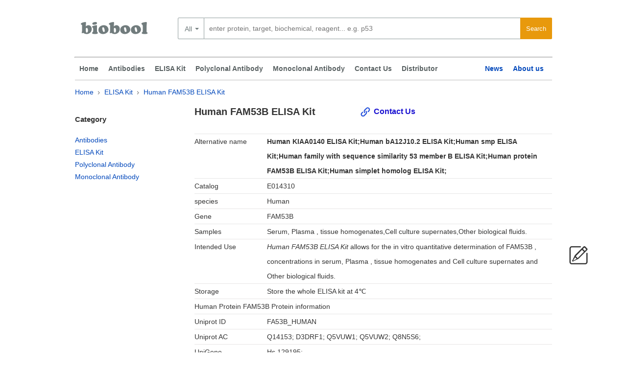

--- FILE ---
content_type: text/html; charset=utf-8
request_url: https://www.biobool.com/elisa_kit/14310.html
body_size: 5586
content:
<!DOCTYPE html>
<html lang="en">
    <head>
        <meta charset="utf-8">
        <title>Human FAM53B ELISA Kit | biobool.com</title>
        <meta name="robots" content="index,follow"/>
        <link rel="canonical" href="https://www.biobool.com/elisa_kit/14310.html"/>
        <link rel="alternate" media="only screen and (max-width: 640px)" href="https://m.biobool.com/elisa_kit/14310.html"/>
        <link href="https://www.biobool.com/statics/biobool/css/global.css?20170315" rel="stylesheet" type="text/css"/>
        <link href="https://www.biobool.com/statics/biobool/css/style.css" rel="stylesheet" type="text/css"/>
        <link href="https://www.biobool.com/statics/biobool/css/index.css" rel="stylesheet" type="text/css"/>
        <script src="https://www.biobool.com/statics/biobool/js/jquery.js" type="text/javascript"></script>
        <script src="https://www.biobool.com/statics/biobool/js/common.js" type="text/javascript"></script>
    
    <script type="application/ld+json">
        {
        "@context": "http://schema.org",
        "@type": "Product",
        "name" : "Human FAM53B ELISA Kit",
        "url": "https://www.biobool.com/elisa_kit/14310.html",
                "brand" : {
        "@type" : "Brand",
        "name" : "Biobool",
        "logo" : "https://www.biobool.com/statics/biobool/images/cooperlog.png"
        },
        "MPN" : "E014310",
        "category": "ElISA Kit"
        }
    </script>
    <!-- Google Tag Manager -->
<script>(function(w,d,s,l,i){w[l]=w[l]||[];w[l].push({'gtm.start':
new Date().getTime(),event:'gtm.js'});var f=d.getElementsByTagName(s)[0],
j=d.createElement(s),dl=l!='dataLayer'?'&l='+l:'';j.async=true;j.src=
'https://www.googletagmanager.com/gtm.js?id='+i+dl;f.parentNode.insertBefore(j,f);
})(window,document,'script','dataLayer','GTM-WDXNBBH');</script>
<!-- End Google Tag Manager -->
 
</head>
<body>
    <!-- Google Tag Manager (noscript) -->
<noscript><iframe src="https://www.googletagmanager.com/ns.html?id=GTM-WDXNBBH" height="0" width="0" style="display:none;visibility:hidden"></iframe></noscript>
<!-- End Google Tag Manager (noscript) -->
    <div class="container">
        <a href="https://www.biobool.com/" title="Biobool" class="logo">
            <span class="logo--bg"></span>
            <span class="quick-text">biobool homepage</span>
        </a>
        <div id="product-search-hold" class="clearfix search pws_search width@M">
    <!-- id="search" used by GTM[Event-Submit-TopSearch] -->
    <form name="search" id="search" method="get" action="/products">
        <div class="select_list">
            <div class="newListSelected" tabindex="0" style="position: static;">
                <div class="selectedTxt">All</div>
                <ul class="newList" style="visibility: visible; top: -315px; height: 315px; left: 0px; display: none;">
                    <li><a href="javasrcript:void();" class="hiLite newListHover">All</a></li>
                </ul>
            </div>

        </div>
        <div class="search_box_button">
            <input type="submit" id="btnSearch" class="pws-btn" value="Search">
        </div>
                <div class="search_box_input clearfix">
            <input type="text" class="round-3-left ui-autocomplete-input" id="searchfieldtop" autocomplete="off"
                   autocorrect="off" autocapitalize="off" spellcheck="false" name="words" data-topoffset="0"
                   data-leftoffset="0"
                   data-desktop-placeholder="enter protein, target, biochemical, reagent... e.g. p53"
                   data-mobile-placeholder="enter keyword or product no."
                   placeholder="enter protein, target, biochemical, reagent... e.g. p53" value="">
            <input type="hidden" name="selected.classification" class="selectedClassification" disabled="disabled">
        </div>
        <div class="pws-loader pws-loader--search hide"><img class="pws-loader--svg"
                                                             src="https://www.biobool.com/statics/biobool/images/loader.svg"
                                                             width="20" height="20" alt=""></div>
        <ul class="ui-autocomplete ui-front ui-menu ui-widget ui-widget-content" id="ui-id-2" tabindex="0"
            style="display: none;"></ul>
    </form>
</div>


 
    </div>
    <hr class="container displayLarge"/>
    <div class="header_nav">
    <div class="container-fluid">
        <ul class="with_submenu"> 
            <li>
                <a href="https://www.biobool.com/" class="subnav" title="home">Home</a>
            </li>
            <li>
                            <a href="-0-human-all/" class="subnav" title="Antibodies">Antibodies</a>
                        </li><li>
                            <a href="/elisa_kit-0-human-all/" class="subnav" title="ELISA Kit">ELISA Kit</a>
                        </li>            <li>
                <a href="/polyclonal_antibody-0--all/" class="subnav" title="Polyclonal Antibody">Polyclonal Antibody</a>
            </li>
            <li>
                <a href="/monoclonal_antibody-0--all/" class="subnav" title="Monoclonal Antibody">Monoclonal Antibody</a>
            </li>
            <li>
                <a href="javascript:void();" class="leavemessageclick" title="Contact Us">Contact Us</a>
            </li>
            <li>
                <a href="/about_212.html" title="Contact Us">Distributor</a>
            </li>
        </ul>
        <ul class="without_submenu">



            <li>
                <a href="/news/" class="subnav" title="News">News</a>
            </li>
            <li>
                <a href="/about_3.html" title="About as">About us</a>
            </li>
        </ul>
    </div>
    <div style="clear:both;"></div>
</div>
    <div class="message top_line">
        <div class="box">
            <div class="ec_group">
                <p class="article-breadcrumb">
                    <a href="/">Home</a>
                    <span class="breadDelim"></span>

                    <label for=""><a href ="/elisa_kit-0-human-all/" >ELISA Kit</label>
                    <span class="breadDelim"></span>
                    <label for=""><a href="" >Human FAM53B ELISA Kit</a></label>
                </p>
            </div>
            <div class="ec_group">
                <div class="message_left col--1-4">
    <h5>Category</h5>
    <ul>
                <li>
                    <a href="-0-human-all/" class="subnav " title="Antibodies">Antibodies</a>
                </li><li>
                    <a href="/elisa_kit-0-human-all/" class="subnav current" title="ELISA Kit">ELISA Kit</a>
                </li>		<li>
			<a href="/polyclonal_antibody-0--all/" class="subnav " title="Polyclonal Antibody">Polyclonal Antibody</a>
		</li>
		<li>
			<a href="/monoclonal_antibody-0--all/" class="subnav " title="Monoclonal Antibody">Monoclonal Antibody</a>
		</li>
    </ul>

	
	
	
	
	
</div> 
                <div class="message_right col--3-4">
                    <div class="product">
                        <div class="product_title">
                            <h1 class="ec_col span_5_of_9">
                                Human FAM53B ELISA Kit                            </h1>
                            <a href="javascript:void();" class="leavemessageclick">Contact Us</a>
                        </div>
                        <ul>

                            <li>
                                    <span class="tag_name">Alternative name</span><span class="tag_message"><h2>Human KIAA0140 ELISA Kit;Human bA12J10.2 ELISA Kit;Human smp ELISA Kit;Human family with sequence similarity 53 member B ELISA Kit;Human protein FAM53B ELISA Kit;Human simplet homolog ELISA Kit;</h2></span>
                                </li>                                                        <li>
                                    <div class="tag_name">Catalog</div><div class="tag_message">E014310</div>
                                </li>                            <li>
                                    <div class="tag_name">species</div><div class="tag_message">Human</div>
                                </li>                            <li>
                                    <span class="tag_name">Gene</span><span class="tag_message">FAM53B</span>
                                </li>                            

                                                                                    <li>
                                    <span class="tag_name">Samples</span><span class="tag_message">Serum, Plasma , tissue homogenates,Cell culture supernates,Other biological fluids.</span>
                                </li>
                                                        <li>

                                <span class="tag_name">Intended Use</span><span class="tag_message"><i>Human FAM53B ELISA Kit</i> allows for the in vitro quantitative determination of FAM53B , concentrations in serum, Plasma , tissue homogenates and Cell culture supernates and Other biological fluids.</span>
                            </li> 
                            <li>
                                    <span class="tag_name">Storage</span><span class="tag_message">Store the whole ELISA kit at 4℃</span>
                                </li> 
                                                                                        
                            <li>
                                    <span>Human Protein FAM53B Protein information</span>
                                </li>                            <li>
                                    <span class="tag_name">Uniprot ID</span>
                                    <span class="tag_message" >
                                        FA53B_HUMAN                                    </span>	
                                </li>                            <li>
                                    <span class="tag_name">Uniprot AC </span><span class="tag_message">
                                        Q14153; D3DRF1; Q5VUW1; Q5VUW2; Q8N5S6;                                    </span>		
                                </li>                                                        <li>
                                    <span class="tag_name">UniGene</span><span class="tag_message">
                                        Hs.129195;                                    </span>	</li>                            <li>
                                    <span class="tag_name">GeneID </span>
                                    <span class="tag_message">
                                        9679                                    </span>	</li>                            <li>
                                    <span class="tag_name"> KEGG</span><span class="tag_message">
                                        hsa:9679;                                    </span></li>
                            <li>
                                    <span >
                                        Human Protein FAM53B Protein SEQUENCE 
                                    </span>
                                </li>
                                <li>
                                    <p class="sequenceline">
                                SEQUENCE   422 AA;  45768 MW;  7F7768093408D791 CRC64;</p><p class="sequenceline" > MVMVLSESLS TRGADSIACG TFSRELHTPK KMSQGPTLFS CGIMENDRWR</p><p class="sequenceline">DLDRKCPLQI DQPSTSIWEC LPEKDSSLWH REAVTACAVT SLIKDLSISD</p><p class="sequenceline">HNGNPSAPPS KRQCRSLSFS DEMSSCRTSW RPLGSKVWTP VEKRRCYSGG</p><p class="sequenceline">SVQRYSNGFS TMQRSSSFSL PSRANVLSSP CDQAGLHHRF GGQPCQGVPG</p><p class="sequenceline">SAPCGQAGDT WSPDLHPVGG GRLDLQRSLS CSHEQFSFVE YCPPSANSTP</p><p class="sequenceline">ASTPELARRS SGLSRSRSQP CVLNDKKVGV KRRRPEEVQE QRPSLDLAKM</p><p class="sequenceline">AQNCQTFSSL SCLSAGTEDC GPQSPFARHV SNTRAWTALL SASGPGGRTP</p><p class="sequenceline">AGTPVPEPLP PSFDDHLACQ EDLSCEESDS CALDEDCGRR AEPAAAWRDR</p><p class="sequenceline">GAPGNSLCSL DGELDIEQIE KN 
                                </p></li>                            <li>
                                    <span class="tag_name">UCSC</span><span class="tag_message">
                                        uc001lhv.2; human. [Q14153-1];                                    </span></li>
                            <li> 
                            </li>
                        </ul>
                        <br style = "clear: both;" /><br/>
                    </div>
                                    </div>
            </div>
        </div>
    </div>
</div>
<div class="clear"></div>
<footer>
    <div class="footer">
        <div class="coll col--1-5">
             <div class="footer_h3">Product</div>
            <ul>
                                        <li><a href='/elisa_kit/138.html'  class="subnav">Human A1-MG ELISA Kit</a></li>                        <li><a href='/elisa_kit/6713.html'  class="subnav">Human CLCF1 ELISA Kit</a></li>                        <li><a href='/elisa_kit/18656.html'  class="subnav">Human HtrA2/Omi ELISA Kit</a></li>                        <li><a href='/elisa_kit/27449.html'  class="subnav">Human OR4C5 ELISA Kit</a></li>                        <li><a href='/elisa_kit/30068.html'  class="subnav">Human SUZ12 ELISA Kit</a></li>                        <li><a href='/elisa_kit/36655.html'  class="subnav">Human STAT56 ELISA Kit</a></li>                        <li><a href='/elisa_kit/37869.html'  class="subnav">Human TTC26 ELISA Kit</a></li>            </ul>
        </div>
        <div class="coll col--1-5">
            <div style="height: 37px;"></div>
            <ul>
                                        <li><a href='/elisa_kit/46621.html'  class="subnav">Mouse Kcnmb4 ELISA Kit</a></li>                        <li><a href='/elisa_kit/49021.html'  class="subnav">Mouse KIAA1407 ELISA Kit</a></li>                        <li><a href='/elisa_kit/49506.html'  class="subnav">Mouse CRNN ELISA Kit</a></li>                        <li><a href='/elisa_kit/55774.html'  class="subnav">Mouse HSIL6 ELISA Kit</a></li>                        <li><a href='/elisa_kit/62284.html'  class="subnav">Mouse OR2T2 ELISA Kit</a></li>                        <li><a href='/elisa_kit/63592.html'  class="subnav">Mouse Pik3c2a ELISA Kit</a></li>                        <li><a href='/elisa_kit/64394.html'  class="subnav">Mouse Pou3f3 ELISA Kit</a></li>            </ul>
        </div>
        
        <div class="coll col--1-5">
            <div class="footer_h3">About us</div>
            <ul>
                <li>
                    <a href="/about_3.html" title="About as">About us</a>
                </li>
                <li><a href="javascript:void();" class="leavemessageclick" title="Contact Us">Contact Us</a></li>
                <li>
                    <a href="/news/" class="subnav" title="News">News</a>
                </li>
            <li>
                <a href="/about_212.html" title="Contact Us">Distributor</a>
            </li>
                <li><a href="">Web map</a></li>
            </ul>
        </div>
        <div class="coll col--1-5">
             <div class="footer_h3">Contact Us</div>
            <ul>
                <li>Tel : (852) 8170 0345</li>
                <li>Fax : (852) 2687 5815</li>
				<li>For sales : sales@biobool.com</li>
                <li>Email : info@biobool.com</li>
                <li>Technical : tech@biobool.com</li>
            </ul>
        </div>
		<div class="coll col--1-5 ">
                    <div class="footer_h3">Category</ >
            <ul>
                <li>
                                <a href="-0-human-all/" class="subnav">Antibodies</a>
                            </li><li>
                                <a href="/elisa_kit-0-human-all/" class="subnav">ELISA Kit</a>
                            </li>            </ul><br/><br/><br/>
			<div class="social">
            <ul>
                <li><a href="https://www.linkedin.com/company/biobool" title="link" target="_blank" rel="nofollow"></a></li><li><a href="https://www.facebook.com/Biobool-Limited-1718118788487258/" title="facebook"  target="_blank" rel="nofollow"></a></li><li><a href="https://twitter.com/boolbio" title="twitter"  rel="nofollow"></a></li>
			</ul>
			</div>
		</div>
    </div>
    <div class="clear"></div>
    <div class="link">
        <ul>
            <li>Link</li>
            <li><a href="https://www.biobool.com" title="Biobool" >Biobool</a></li>
			<!--   -->
			        </ul>
    </div>
    <div class="copyrights clearfix">
        <span>© 2016-2026 <a href="https://www.biobool.com" title="Biobool" >biobool.com</a> . All rights reserved.</span>
        <br/>
    </div>
</footer>
<div class="leavemessageclick leavemessage iconfont">
    &#xe61d;
</div>
<div style="display:none;">
    <div id="respond" class="grid">
        <form action="https://www.biobool.com/index.php?g=Comments&m=Index&a=add" method="post" class="J_Cm">
            <div class="g-u form-left" style="padding: 0 10px;">
                <br/>
                <p style="width: 424px;    color: #0047bb;" class='pcontoct'>
                                    Inquiry About Human FAM53B ELISA Kit  If you hope to order it or contact us directly, please contact us via sales@biobool.com. We will get back to you in 12hrs,Thanks!
                                    </p>
                <br/>
                <p style="width: 424px;">
                    <label for="author" style="font-weight: bold;">Your name:<span>*</span></label>
                    <input type="text" style="width:400px;" name="author" class="J_CmFormField" id="author" value="" size="28" tabindex="1" aria-required="true">
                </p>
                <p style="width: 424px;">
                    <label for="email" style="font-weight: bold;">Your E-mail:<span>*</span></label>
                    <input type="text" style="width:400px;" name="author_email" id="author_email" class="J_CmFormField" value="" size="28" tabindex="2" aria-required="true">
                </p>
                <p style="width: 424px;">
                    <label for="phone" style="font-weight: bold;">Your Phone:</label>
                    <input type="text" style="width:400px;" name="phone" id="phone" class="J_CmFormField" value="" size="28" tabindex="2" aria-required="true">
                </p>
                <input type="hidden" style="width:400px;" name="author_url" id="author_url" class="J_CmFormField" value="" size="28" tabindex="3">

                <input type="hidden" name="comment_id" value="14310" id="comment_id">
                <input type="hidden" name="comment_catid" value="16" id="comment_catid">
                <input type="hidden" name="parent" id="comment_parent" value="0">
                <p style="width: 424px;">
                    <label for="comment" style="font-weight: bold;"> Message <span>*</span></label>
                    <textarea name="content" id="ComContent" cols="55" rows="5" tabindex="4">Human FAM53B ELISA Kit</textarea>
                </p>
                <br/>
                <p style="width: 424px;">
                    <input name="submit" type="submit" class="pws-btn pws-btn--blue" id="comment-form-submit" value="submit" style="float:right;">
                </p>
            </div>


        </form>
    </div>
</div>
<link href="/statics/biobool/css/jquery.fancybox-1.3.4.css" rel="stylesheet" type="text/css"/>
<script src="/statics/biobool/js/jquery.fancybox-1.3.4.pack.js" type="text/javascript"></script>
<script type="text/javascript">
    var inputvalue = false;
    $(document).ready(function () {
        var coment = $("#respond").html();
        $(".leavemessageclick").fancybox({
            'width': '700px',
            'scrolling': 'no',
            'titleFormat': function (title, currentArray, currentIndex, currentOpts) { },
            'easingIn': 'easeOutBack',
            'easingOut': 'easeInBack',
            'content': coment,
            'onComplete': function () {
                if (inputvalue != false) {
                    $.each(inputvalue, function (key, value) {
                        $("#fancybox-content form").find('[name=' + value.name + ']').val(value.value);
                    });
                }
                $("#fancybox-content form").submit(function () {
                    var submitvalue = true;
                    if (jQuery.trim($("#fancybox-content form").find("#author").val()) != "")
                    {
                        $("#fancybox-content form").find("#author").removeClass('errors');

                    } else
                    {
                        $("#fancybox-content form").find("#author").addClass('errors');
                        submitvalue = false;
                    }
                    var pattern = new RegExp(/^\w+([-+.]\w+)*@\w+([-.]\w+)*\.\w+([-.]\w+)*$/g);
                    var user_email = $("#fancybox-content form").find("#author_email"),
                            isEmail = !!pattern.test(user_email.val());
                    if (isEmail) {
                        $("#fancybox-content form").find("#author_email").removeClass('errors');
                    } else {
                        $("#fancybox-content form").find("#author_email").addClass('errors');
                        submitvalue = false;
                    }
                    if (submitvalue == true)
                    {
                        var data = jQuery.trim($("#fancybox-content form").serialize());
                        $.ajax({
                            type: "POST",
                            url: $("#fancybox-content form").attr('action') + "&" + data + '&' + Math.random(),
                            success: function (msg)
                            {

                                $.fancybox({
                                    'content': "Success,We will contact you later!"
                                });
                                obj = jQuery.parseJSON(msg);
                            }
                        });
                    }

                    return false;

                });


            },
            'onCleanup': function () {
                inputvalue = $("#fancybox-content form").serializeArray();
            }
        });
    });
	(function(i,s,o,g,r,a,m){i['GoogleAnalyticsObject']=r;i[r]=i[r]||function(){
		(i[r].q=i[r].q||[]).push(arguments)},i[r].l=1*new Date();a=s.createElement(o),
		m=s.getElementsByTagName(o)[0];a.async=1;a.src=g;m.parentNode.insertBefore(a,m)
	})(window,document,'script','https://www.google-analytics.com/analytics.js','ga');
	ga('create', 'UA-88777587-1', 'auto');
	ga('send', 'pageview');

</script>
 <!-- 0.086331129074097 -->  
</body>
</script>
</html>

--- FILE ---
content_type: text/css
request_url: https://www.biobool.com/statics/biobool/css/global.css?20170315
body_size: 25890
content:
@charset "utf-8";
/* CSS Document */
@font-face{font-family:'Lubalin Medium';src:url('../fonts/LubalinGraphStd-Medium.woff2') format('woff2'),url('../fonts/LubalinGraphStd-Medium.woff') format('woff');font-style:normal;font-weight:normal}

/* css reset */
html,body,div,span,applet,object,iframe,h1,h2,h3,h4,h5,h6,p,blockquote,pre,a,abbr,acronym,address,big,cite,code,del,dfn,em,font,img,ins,kbd,q,s,samp,small,strike,tt,var,dl,dt,dd,ul,li,fieldset,form,label,legend,table,caption,tbody,tfoot,thead,tr,th,td,sup,sub,article,details,footer,header,nav,section,summary {
    border: 0 none;
    font-family: inherit;
    font-size: 100%;
    font-style: inherit;
    font-weight: inherit;
    margin: 0;
    outline: 0 none;
    padding: 0;
    vertical-align: baseline
}
html {
    -webkit-text-size-adjust: 100%;
    -ms-text-size-adjust: 100%;
    font-size: 62.5%
}
article, aside, details, figcaption, figure, footer, header, hgroup, menu, nav, section {display: block;}
body,input,select,textarea,button {
    font-family: 'Century Gothic',Arial,sans-serif;
    font-size: 14px;
    font-size: 1.4rem
}
table {border-collapse: collapse; border-spacing: 0; font-size: inherit;}
fieldset, img {border: 0;}
address, caption, cite, code, dfn, em, strong, th, var {font-weight: normal; font-style: normal;}
li {list-style: none;}
caption, th {text-align: left;}
h1, h2, h3, h4, h5, h6 {font-weight: bold;}
q:before, q:after {content:'';}
input, textarea, select {font-family: inherit; font-size: inherit; font-weight: inherit; -webkit-appearance:none;border-radius:0}
sup {vertical-align: text-top;}
sub {vertical-align: text-bottom;}
em {font-style: italic;}
strong {font-weight: bold;}


/* global */
html {-webkit-text-size-adjust: 100%; -ms-text-size-adjust: 100%; text-size-adjust: 100%;}
body {font-family: 'Century Gothic', Arial, Helvetica, sans-serif; font-size: 14px; color:#333; line-height: 1.5;}
h1 {font-size:20px;}
h2 {font-size:14px;}
h3 {font-size:14px;}
h4 {font-size:14px;}
h5 {font-size:14px;}
h6 {font-size:14px;}

ul{list-style: none outside none;}
a {
    color: #0047bb;
    text-decoration: none;
    cursor: pointer
}
.border-box, .quick_search .control-group input {display: block; width: 100%; -webkit-box-sizing: border-box; -moz-box-sizing: border-box; box-sizing: border-box;}
.inline-block {display: inline-block; *display: inline; *zoom: 1;}
.clear {clear:both; height:0; overflow:hidden;}
.clearfix:after {content: " "; display: block; height: 0; clear: both; visibility: hidden;}
.hide-text {font: 0/0 a; color: transparent; text-shadow: none; background-color: transparent; border: 0;}
.hide {display: none;}
.search input, .search input:focus { border: 0 none; -webkit-box-shadow: none; -moz-box-shadow: none; box-shadow: none;}

.container-fluid { width: 960px; margin: 0 auto;}

.header {
    position: relative;
    background: #717c7d;;
    color: #fff;
    font-size: 13px;
    line-height:33px;
    height:33px;
}
.header_container a{
    color: #fff;
    font-weight: bold;
}
.header .header_container{
    margin-bottom: 0;
    width: 974px;
    margin-left: auto;
    margin-right: auto;
}
.header_container .float_left{
    position: relative;
    display: inline-block;
    float: left;
}
.header_container .float_left .country
{
    display: block;
    position: relative;
    float: left;
    padding: 0 10px 0 10px;
}
.header_container .float_left .call_contact_us
{
    display: block;
    position: relative;
    float: left;
    padding: 0 10px 0 10px;
}
.call_contact_us span
{
    padding: 0 10px 0 10px;
}
.float_right{
    float:right;
}
.container {margin: 36px auto 0 auto;width: 974px;}
.clearfix,.container {
    *zoom:1}

.logo {
    position: absolute;
    display: inline-block;
    margin-top: .4em;
}
.logo .quick-text {
    display: none;
}
.logo--bg {
    width: 164px;
    height: 46px;
    display: block;
}
.logo--bg{
    background: url("../images/cooperlog.png") no-repeat;
}

/* search */
form {
    clear: both
}

form legend {
    border: medium none;
    font-size: 1.4em;
    line-height: 100%;
    padding: 5px
}

form fieldset {
    clear: both;
    margin-bottom: 10px;
    padding: 8px
}

form label,.labelclass {
    display: inline-block;
    float: left;
    line-height: 1.8em;
    vertical-align: top;
    width: 30%
}

form label.watermark,.labelclass.watermark {
    width: 100%
}

.watermark {
    cursor: text
}

form em {
    color: #a94442;
    font-style: normal;
    font-weight: bold;
    padding: 1px
}

form fieldset fieldset {
    background: none repeat scroll 0 0 transparent;
    border: medium none;
    margin: 3px 0 0;
    padding: 0
}

form fieldset fieldset legend {
    background: none repeat scroll 0 0 transparent;
    border: medium none;
    font-size: 1em;
    font-weight: bold;
    padding: 0 0 5px
}

form fieldset .captcha label {
    width: 45%
}

form fieldset .captcha img,form fieldset .captcha p {
    margin: 0 4px 4px 0
}

form fieldset .captcha p {
    float: left;
    margin-top: 15px;
    width: 45%
}

form fieldset .captcha li {
    clear: both;
    margin-top: 5px
}

fieldset ol,fieldset ul {
    margin: 0;
    padding: 0
}

form fieldset li,form fieldset.subsection li {
    float: left;
    list-style: none outside none;
    padding: 6px 5px 10px;
    width: 98%
}

form fieldset fieldset li {
    background: none repeat scroll 0 0 transparent;
    clear: both;
    padding: 0 3px
}

form fieldset input.button {
    float: right;
    margin-top: 8px
}

input[type="text"],input[type="password"],input[type="search"],input[type="email"],input[type="url"],input[type="tel"],input[type="number"],input[type="date"],select,textarea {
    vertical-align: middle;
    border-radius: 2px;
    transition: border-color ease-in-out .15s;
    color: #333;
    background: #fff;
    padding: .571em .7em;
    border: 1px solid #919d9d
}

input[type="text"]:focus,input[type="password"]:focus,input[type="search"]:focus,input[type="email"]:focus,input[type="url"]:focus,input[type="tel"]:focus,input[type="number"]:focus,input[type="date"]:focus,select:focus,textarea:focus {
    border-color: #0047bb;
    outline: 0
}

input[type="text"]:-ms-input-placeholder,input[type="password"]:-ms-input-placeholder,input[type="search"]:-ms-input-placeholder,input[type="email"]:-ms-input-placeholder,input[type="url"]:-ms-input-placeholder,input[type="tel"]:-ms-input-placeholder,input[type="number"]:-ms-input-placeholder,input[type="date"]:-ms-input-placeholder,select:-ms-input-placeholder,textarea:-ms-input-placeholder {
    color: #919d9d
}

select {
    padding: 0;
    height: 25px;
    line-height: 25px;
}

textarea {
    vertical-align: auto
}

input.error,select.error,textarea.error {
    border-color: #a94442
}
.selectedTxt {
    padding: 0 14px 0 13px;
    line-height: 44px;
    color: #717c7d;
    position: relative
}

.selectedTxt:after {
    content: '';
    width: 0;
    height: 0;
    border-style: solid;
    border-width: 4px 4px 0 4px;
    border-color: #717c7d transparent transparent transparent;
    position: absolute;
    top: 50%;
    margin-top: -2px;
    right: 0
}

.productTypeSelected .selectedTxt {
    color: #333
}
.newListSelected {
    cursor: pointer;
    padding-right: 10px}

.search_box_input {
    border-top: 1px solid #919d9d;
    border-bottom: 1px solid #919d9d;
    overflow: hidden;
    height: 100%;
    transition: border-color .25s ease;
    box-sizing: border-box
}

.search_box_input input,.search_box_input input:focus,.search_box_input input:hover {
    padding: 0 1.5%;
    height: 100%;
    border: 0;
    -webkit-appearance: none;
    border-radius: 0
}
.ie7 .search_box_input input,.ie8 .search_box_input input,.ie7 .search_box_input input:focus,.ie8 .search_box_input input:focus {
    line-height: 29px
}
.search_box_input input,.search_box_input input:focus,.search_box_input input:hover {
    padding: 0 1.5%;
    height: 100%;
    border: 0;
    -webkit-appearance: none;
    border-radius: 0
}
.searchActive .search_box_input {
    border-color: #0047bb
}
#search {
    position: relative;
    height: 44px}

#search .search_box_input input {
    width: 100%;
    border: 0 none;
    padding-top: 0;
    padding-bottom: 0
}

.pws_search {
    box-sizing: border-box;
    width: 100%;
    padding-left: 210px
}

.select_list {
    border: 1px solid #919d9d;
    border-radius: 2px 0 0 2px;
    float: left;
    height: 100%;
    transition: border .25s ease;
    box-sizing: border-box
}

.productTypeSelected .select_list {
    border-color: #0047bb;
    transition: all .25s ease
}

.searchActive .select_list {
    border-right-color: #0047bb
}

.search_box_button {
    float: right;
    height: 100%;
    transition: all .25s ease
}
.search_hot{
	margin-left: 211px;
	margin-top: 10px;
	margin-bottom: -21px;
}
.search_hot a{
	margin-right: 10px;
	color:#A1A1A1;
	font-size: 12px;
}
.search_box_button .pws-btn {
    border-radius: 0 2px 2px 0;
    height: 100%
}

.pws-btn {
    border-radius: 2px;
    border: 0 none;
    display: inline-block;
    margin: 0;
    line-height: 1.5em;
    vertical-align: middle;
    color: #fff;
    background-color: #0047bb;
    white-space: nowrap;
    -webkit-appearance: none;
    cursor: pointer;
    font-size: 13px;
    font-size: 13px;
}
.hr {
    -moz-border-bottom-colors: none;
    -moz-border-left-colors: none;
    -moz-border-right-colors: none;
    -moz-border-top-colors: none;
    border-color: #ddd;
    -moz-border-image: none;
    -o-border-image: none;
    -webkit-border-image: none;
    border-image: none;
    border-style: solid;
    border-width: 1px 0 0;
    clear: both;
    height: 0;
    margin: 10px 0 30px;
    clear:both;
}
.header_nav
{
    display:block;
    width: 974px;
    margin-left: auto;
    margin-right: auto;
}
.container-fluid{
    position: relative;
    z-index: 350;
    background: #fff;
}
.without_submenu{
    float: right;
}
.container-fluid li {
    list-style-type: none
}
.container-fluid ul{
    display:block;
    margin:-1px 0 0 -8px;
}
.container-fluid ul li {
    border-top: 0 none;
    float: left;
}

.container-fluid>ul>li>a {
    display: inline-block;
    font-weight: bold;
    padding: 0 10px;
    height: 3.3em;
    line-height: 3.3em
}
.with_submenu
{
    display:block;
    float:left;
}
.with_submenu  a{
    border-top: 0 none;
    height: 3.3em;
    line-height: 3.3em;
    color: #586061;
}
.with_submenu .selected {
    border-top: 0 none;
    height: 3.3em;
    line-height: 3.3em;
    background-color: #717c7d;
    color: #fff
}
.with_submenu a:hover {
    text-decoration: none;
}
.with_submenu .subdiv{     
    width: 974px;
    background: #fff;
    border-top: 3px solid #717c7d;
    box-shadow: 0 3px 5px rgba(0,0,0,0.2);
    position: absolute;
    left: 0;
    z-index: 100000;
    display: none;
    color: #586061;
    height:260px;
    margin:-1px 0 0 -8px;
}

.subdiv .products_submenu .row-fluid {
    margin-left: -1%;
    margin-right: -1%
}

.subdiv .products_submenu .col {
    padding-left: 3%;
    padding-right: 3%
}
.col--1-2 {
    width: 50%
}

.col--1-3 {
    width: 33.3333333%
}

.col--1-4 {
    width: 25%
}

.col--1-5 {
    width: 20%
}

.col--2-3 {
    width: 66.6666666%
}

.col--2-5 {
    width: 40%
}

.col--3-4 {
    width: 75%
}

.col--4-5 {
    width: 80%
}
.col {
    padding-left: 3%;
    padding-right: 3%;
    display:block;
}
.subdiv dl,.subdiv dt,.subdiv dd {
    float:left;
    display: block
}

.subdiv dl {
    font-size: 13px;
    font-size: 1.3rem
}

.subdiv dt {
    font-weight: bold;
    color: #586061;
    margin-bottom: 1.3em;
    float: none;
    width: auto
}

.subdiv dd {

    float: none;
    width: auto
}

.subdiv dd a {
    height: 1.2em;
    line-height: 1.2em;
    padding: .4em 0;
    display: block;
    border: 0 none;
    font-family: inherit;
    font-size: 100%;
    margin: 0;
    color: #0047bb;
    text-decoration: none;
    cursor: pointer;
    font-size:1.1em;
}
.row-fluid{
    padding: 1.7em 0;
}
.slider
{
    width: 974px;
    height:260px;
    overflow: hidden;
    position: relative;
}
/** slide **/
.gtmSlider{
    margin-left: 5px;
    width:960px;
}
.gtmSlider .bx-viewport{
    height:240px;
}
.gtmSlider .bxslider li
{
    height:240px;
}
.gtmSlider .carousel-pagination {
    position: absolute;
    left: 400px;
    right: 400px;
    bottom: 6px;
    z-index: 1;
    text-align: center
}
.gtmSlider .carousel-control {
    position: absolute;
    display: block;
    top: 300px;
    z-index: 600;
    width: 46px;
    height: 54px;
    padding: 0;
    -webkit-appearance: none;
    border: 0;
    border-radius: 0;
    cursor: pointer;
    text-indent: -10000px;
}
.control.previous {
    background: #919d9d ;
    border-radius: 2px;
}
.slide{
    width: 100%;
    height: 100%;
    top: 0;
    left: 0;
    float: left;
    position: absolute;

}
.slidecontent {
    display: inline-block;
    position: absolute;
    top: 30px;
    left: 90px;
    bottom: 50px;
    padding: 2em 3.8em 0 3.8em;
    max-width: 600px;
    background: rgba(255,255,255,0.9)
}

.slidecontent h2 {
    font-size: 30px;
    font-size: 3rem;
    line-height: 1.1em;
    padding: 0;
    color: #586061;
    font-family: 'Lubalin Medium','Century Gothic',Arial,sans-serif
}
#slideposition{
    z-index:300;
    position: relative;
    bottom: 30px;
    left: 50%;
}

#slideposition ul{
    list-style-type: none;
    margin: 0;
    padding: 0;
}

#slideposition ul li.indicator{
    display: inline-block;
    height: 10px;
    width: 10px;
    background: #222;
    margin: 0px 7px;
    padding: 0;
    -webkit-border-radius: 999px;
    -moz-border-radius: 999px;
    border-radius: 999px;
    overflow: hidden;
    cursor: pointer;
}

#slideposition ul li.indicator.active{
    background: white;
}
/** slide end **/

.pws-btn {
    border-radius: 2px;
    border: 0 none;
    display: inline-block;
    padding: .615em .923em;
    margin: 0;
    line-height: 1.5em;
    vertical-align: middle;
    color: #fff;
    background-color: #E8990C;
    white-space: nowrap;
    -webkit-appearance: none;
    cursor: pointer;
    font-size: 13px;
    font-size: 1.3rem;
    transition: all .25s ease
}

.pws-btn:hover:not([disabled]) {
    text-decoration: none;
    background-color: #003b9e
}

.pws-btn--grey {
    background-color: #E8990C
}

.pws-btn--grey:hover:not([disabled]) {
    background-color: #5e6768
}

.pws-btn--link {
    background-color: #eeefef;
    color: #0047bb
}

.pws-btn--link:hover:not([disabled]) {
    background-color: #e6e8e8
}

.pws-btn--green {
    background-color: #00bf6f
}

.pws-btn--green:hover:not([disabled]) {
    background-color: #00aa62
}

.pws-btn--disabled {
    color: #717c7d;
    background-color: #e6e8e8;
    cursor: default
}
.footer{
    max-width: 974px;
    margin: 10px auto auto auto;
    padding: 40px  0 0 0;
    position: relative;
}
.copyrights{
    clear: both;
    margin: 60px auto auto auto;
    line-height: 1.2em;
}
.copyrights span{
    width:310px;
    display:block;
    margin:auto;
}
.ec_group{
    padding: 1em 0 0 0;
}
.breadDelim {
    display: inline-block;
    margin: 0 5px;
    width: 4px;
    height: 7px;
    background: url("../images/arrow-breadcrumb.jpg") no-repeat;
    font-size: 0;
    overflow: hidden;
}
.top_line{
    border-top: 1px solid #bbb;
}
/** 产品列表页*/
.message_left{
    line-height: 25px;
    float:left;
}
.message_left h5{
    font-size: 1.5rem;
    color: #333;
    padding: 1.2em 0 1.2em 0;
}
.message_right{
margin-bottom: 50px;
    line-height: 30px;
    float:left;
    font-size: 14px;
}
ul.filter-tabs {
    font-size: 15px;
    font-size: 1.5rem;
    padding: 1.4em 0;
	margin: 0px 0 -10px 0;
    list-style: none outside none;
}
.filter-tabs .current
{
	color: #676767;
}
ul.filter-tabs li {
    float: left;
    margin-right: .7em;
}
ul.filter-tabs li span {
    padding: .4em .6em;
    display: block;
    font-weight: bold;
    transition: background-color .1s;
    cursor: pointer;
    border-radius: 2px
}

ul.filter-tabs li span:hover {
    background-color: #eeefef;
    color: #000;
    text-decoration: none
}

ul.filter-tabs li span.active {
    background-color: #717c7d;
    color: #fff;
    cursor: text
}
.snippet {
    border: 1px solid #ccc;
    border-radius: 0 0 2px 2px;
    width: 214px;
    min-height: 157px;
    margin: 0;
    text-align: center;
    background-color: #fff;
    padding-bottom: 55px;
    position: relative;
    box-sizing: border-box
}
.snippet-box{
    float:left;
    margin-bottom:30px;
}
.snippet h2 a,.snippet h3 a {
    font-size: 16px;
    font-size: 1.6rem
}

.snippet .wrapper {
    position: relative;
    padding: 0 20px;
    text-align: left;
    -ms-word-wrap: break-word;
    word-wrap: break-word
}

.snippet .wrapper .published-date {
    display: none
}

.snippet .primary-tag,.snippet .title,.snippet .category,.snippet img {
    margin: 0;
    padding: 0
}

.snippet img {
    height: 70px;
    width: 212px;
    display: block
}

.snippet .primary-tag {
    text-transform: uppercase;
    line-height: 1.5em;
    padding-top: 20px;
    font-weight: bold
}

.snippet .primary-tag a {
    font-size: 12px;
    font-size: 1.2rem
}

.snippet .primary-tag a:link,.snippet .primary-tag a:visited,.snippet .primary-tag a:hover,.snippet .primary-tag a:active {
    color: #717c7d
}

.snippet.hide-tag .primary-tag {
    display: none
}

.snippet .title {
    padding-top: 15px;
    font-weight: normal
}

.snippet .footer {
    position: absolute;
    bottom: 20px;
    left: 20px;
    overflow: hidden
}

.snippet .footer p {
    line-height: 1.3
}

.snippet .footer .category {
    margin-left: 25px;
    font-size: 13px;
    font-size: 1.3rem;
    color: #666;
    font-weight: bold
}

.snippet .ct-icon {
    width: 16px;
    height: 16px;
    display: block;
    float: left
}

.snippet .ct-icon.ct-0 {
    background-position: -7px -396px
}

.snippet .ct-icon.ct-1 {
    background-position: -7px -243px
}

.snippet .ct-icon.ct-2 {
    background-position: -7px -328px
}

.snippet .ct-icon.ct-3 {
    background-position: -7px -311px
}

.snippet .ct-icon.ct-4 {
    background-position: -7px -243px
}

.snippet .ct-icon.ct-5 {
    background-position: -7px -362px
}

.snippet .ct-icon.ct-6 {
    background-position: -7px -277px
}

.snippet .ct-icon.ct-7 {
    background-position: -7px -345px
}

.snippet .ct-icon.ct-8 {
    background-position: -7px -259px
}

.snippet .ct-icon.ct-9 {
    background-position: -7px -379px
}

.snippet .ct-icon.ct-10 {
    background-position: -7px -294px
}

.snippet .ct-icon.ct-11 {
    background-position: -7px -243px
}

.snippet.wider {
    margin-bottom: 8px;
    padding-bottom: 0;
    border-color: #cacaca;
    width: auto;
    overflow: hidden
}

.snippet.wider .snippet-image {
    width: 250px;
    height: 215px;
    float: left;
    padding: 4px;
    border-right: 1px solid #cacaca
}

.snippet.wider .primary-tag {
    padding: 15px 30px 5px 0;
    font-size: 1em
}

.snippet.wider .title {
    padding: 0 30px 0 0
}

.snippet.wider .title a {
    font-size: 26px;
    font-size: 2.6rem;
    line-height: 1.2
}

.snippet.wider .text {
    position: relative;
    float: left;
    width: 405px;
    padding: 0 0 10px 30px;
    margin: 0;
    text-align: left
}

.snippet.wider .wrapper {
    padding: 0;
    margin: 0
}

.snippet.wider .content {
    font-size: 1em;
    line-height: 1.43em;
    padding: 15px 30px 5px 0
}

.snippet.wider .footer {
    position: relative;
    text-align: left;
    padding-top: 15px;
    bottom: 0;
    left: 0
}

.snippet.wider.with_image .wrapper {
    min-height: 165px
}

.snippet.wider.with_image .text {
    border-left: 1px solid #cacaca;
    margin-left: -1px
}

.snippet.wider.no_image .text {
    width: auto
}

.responsive.snippet-grid {
    box-sizing: border-box
}

.ie7 .snippet-box {
    width: 214px
}

.ie7 .snippet {
    width: 212px
}

.ie7 .snippet.wider {
    width: auto
}
.product h1{
	float: left;
    font-size:20px;
    margin-bottom:30px;
}
.product ul li{
    line-height:30px;
    width: 100%;
    display: block;
    float: left;
	border-top: #E7E5E5 solid 1px;
}
.tag_message{
    float:left;
    width: 79%;
   font-family:Helvetica Neue,Helvetica,Arial,Utkal,sans-serif;
}
.tag_name{
    width: 19%;
    float :left;
    /*font-weight: bold;*/
    margin: 0 10px 0 0;
	/*font-family:Helvetica Neue,Helvetica,Arial,Utkal,sans-serif;*/
}
.footer .coll{float: left;}
.footer .coll li{margin-bottom: .7em;
line-height: 1.2em;}
.footer a{font-size: 12px;}
.footer h3{font-size: 1.1em;
font-weight: normal;
padding-bottom: 1em;}
footer{
    width: 100%;
    margin-top: 20px;
background: url("../images/footer-pattern-r27.0.svg");

}
.link{
    width: 974px;
    margin: 20px auto auto auto;
}
.link ul li {line-height: 24px;
border-top: 0 none;
width:20%;
float: left;
}
.link ul li  a{font-size: 12px;}
.clearLeft{
    padding-left: 0;
    padding-right:0;
}
.floatleft{
    float: left;
}
#cmsBoxes{
    margin-top: 10px;
}
.indexlist{
   
}
.margin_10{
    margin-left: 10px;
    margin-right: 0;
}
.margin_10 dd{
    margin-right: 0;
}
.indexlist dd,.indexlist dt{
    padding: 10px 0;
    margin-right: 10px;
    border-bottom: solid 1px #ddd;
	width:100%;
word-break:keep-all;
white-space:nowrap;
overflow:hidden;
text-overflow:ellipsis;
}
.table_black{
    background: #fcfcfc;
}
.page {
    text-align: center;
    padding: 10px 0
}

.page a,.page span {
    font-size: 14px;
    display: inline-block;
    *display: inline;
    *zoom:1;color: #333;
    margin-right: 5px;
    padding: 2px 12px;
    text-align: center;
    line-height: 30px;
    border: solid 1px #ededed;
    background: #fff;
    border-radius: 3px
}
table td a{
    line-height: 30px;
}
.page a:hover,.page span.current,.page .current {
    background: #717c7d;
    color: #fff;
    border-color: #717c7d;
    text-decoration: none
}
.leavemessage{
	position:fixed;
	bottom:160px;
	right:60px;
	width:60px;
	height:60px;
	cursor: pointer;
	
}
.leavemessage:hover{
cursor: pointer;
}
@font-face {font-family: 'iconfont';
    src: url('/statics/biobool/fonts/ali/iconfont.eot'); /* IE9*/
    src: url('/statics/biobool/fonts/ali/iconfont.eot?#iefix') format('embedded-opentype'), /* IE6-IE8 */
    url('/statics/biobool/fonts/ali/iconfont.woff') format('woff'), /* chrome、firefox */
    url('/statics/biobool/fonts/ali/iconfont.ttf') format('truetype'), /* chrome、firefox、opera、Safari, Android, iOS 4.2+*/
    url('/statics/biobool/fonts/ali/iconfont.svg#iconfont') format('svg'); /* iOS 4.1- */
}
.iconfont{
    font-family:"iconfont" !important;
    font-size:16px;font-style:normal;
    -webkit-font-smoothing: antialiased;
    -webkit-text-stroke-width: 0.2px;
    -moz-osx-font-smoothing: grayscale;
	font-size: 42px;
  margin: 10px 0;
  color:#333;
  -webkit-transition: font-size 0.25s ease-out 0s;
  -moz-transition: font-size 0.25s ease-out 0s;
  transition: font-size 0.25s ease-out 0s;

	}
.g-u .errors{
border: 1px solid red;
}
.message  .product_hot{
margin: 20px 0;
clear: both;
border-top: 1px solid #e5e5e5;
}

.message  .product_hot ul{
border-top: 1px solid #e5e5e5;
padding-top: 10px;
}
.message  .product_hot ul li{
	width:33%;
	float:left;
}
.prodcut_title h1{
	font-size: 20px;
	margin-bottom: 30px;
	display: block;
	width: auto;
	float: left;
}
.product_title a{
	font-weight: bold;
    font-size: 16px;
    color: #1A12D1; /*#F17201;*/
    margin-left: 89px;
	float: left;
	background:url("/statics/biobool/images/link.png");
	background-position: 2px;
	background-size: 21px;
	padding-left: 30px;
	background-repeat: no-repeat;
}
.otherspelink {width:33%;display:block;float:left;white-space:nowrap; overflow:hidden; text-overflow:ellipsis;}
.sequenceline{font-size: 13px;margin-left:150px;font-family: Helvetica Neue,Helvetica,Arial,Utkal,sans-serif;}
.timetitle{ margin-bottom: 29px;text-align:center;}
.social ul{list-style-type: none;margin: 0;padding: 0;background: url("/statics/biobool/images/socialLinking.svg") no-repeat left top;height: 32px;}
.social ul a{width: 32px; height: 32px;display: block;float: left; padding-left: 5px;}
.slidecontent_h2 {
font-size: 30px;
font-size: 3rem;
line-height: 1.1em;
padding: 0;
color: #586061;
font-family: 'Lubalin Medium','Century Gothic',Arial,sans-serif;
}
.features_h3
{
font-size: 1.6rem;
padding-top: 0;
margin-top: 20px;
font-size: 14px;
font-weight: bold;
display: block;
margin-bottom: 10px;
}
.footer_h3
{
font-size: 1.1em;
font-weight: normal;
padding-bottom: 1em;
}

.product_tag ul{display:none;}
.product_tag ul li{white-space:nowrap; overflow:hidden; text-overflow:ellipsis;display: block;float: left;width: 33%;}


